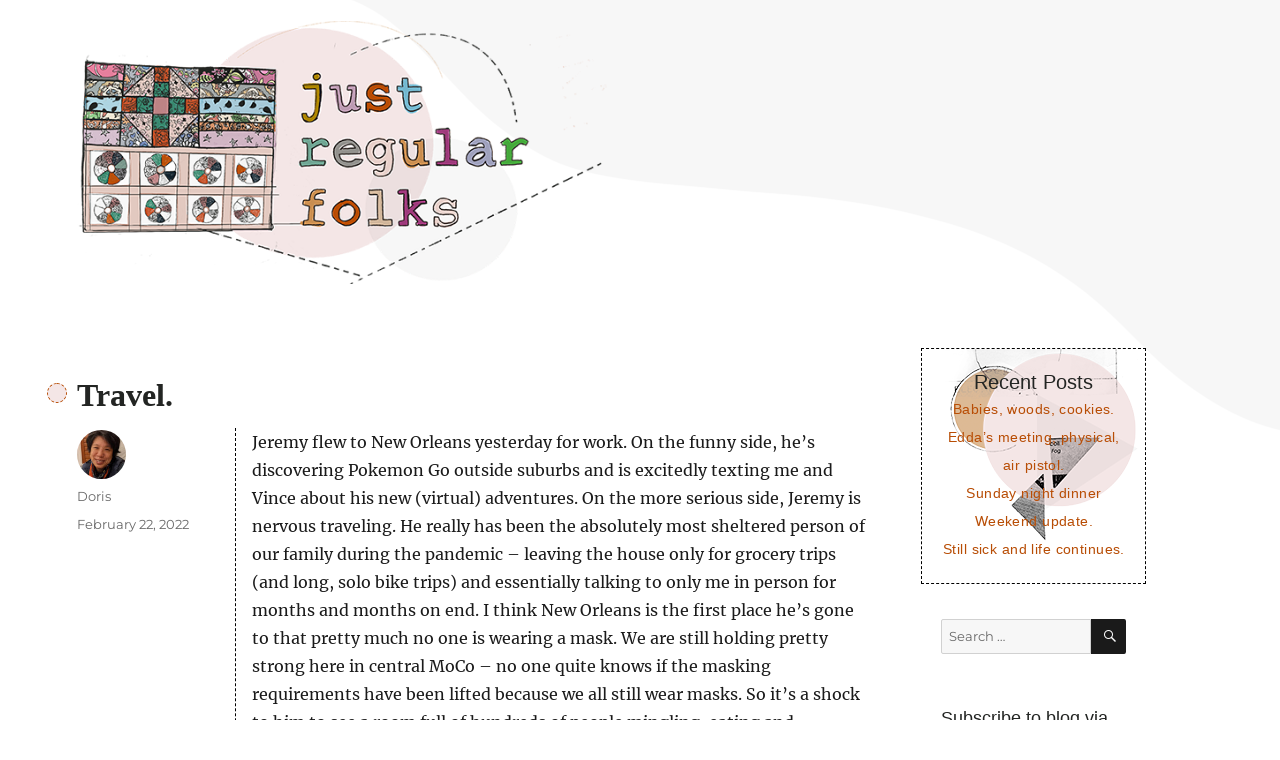

--- FILE ---
content_type: text/html; charset=UTF-8
request_url: https://justregularfolks.com/2022/02/travel.html
body_size: 13875
content:
<!DOCTYPE html>
<html lang="en-US" class="no-js">
<head>
	<meta charset="UTF-8">
	<meta name="viewport" content="width=device-width, initial-scale=1">
	<link rel="profile" href="https://gmpg.org/xfn/11">
		<link rel="pingback" href="https://justregularfolks.com/xmlrpc.php">
		<script>
(function(html){html.className = html.className.replace(/\bno-js\b/,'js')})(document.documentElement);
//# sourceURL=twentysixteen_javascript_detection
</script>
<title>Travel. &#8211; Just regular folks.</title>
<meta name='robots' content='max-image-preview:large' />
<link rel='dns-prefetch' href='//stats.wp.com' />
<link rel='dns-prefetch' href='//jetpack.wordpress.com' />
<link rel='dns-prefetch' href='//s0.wp.com' />
<link rel='dns-prefetch' href='//public-api.wordpress.com' />
<link rel='dns-prefetch' href='//0.gravatar.com' />
<link rel='dns-prefetch' href='//1.gravatar.com' />
<link rel='dns-prefetch' href='//2.gravatar.com' />
<link rel="alternate" type="application/rss+xml" title="Just regular folks. &raquo; Feed" href="https://justregularfolks.com/feed" />
<link rel="alternate" type="application/rss+xml" title="Just regular folks. &raquo; Comments Feed" href="https://justregularfolks.com/comments/feed" />
<link rel="alternate" type="application/rss+xml" title="Just regular folks. &raquo; Travel. Comments Feed" href="https://justregularfolks.com/2022/02/travel.html/feed" />
<link rel="alternate" title="oEmbed (JSON)" type="application/json+oembed" href="https://justregularfolks.com/wp-json/oembed/1.0/embed?url=https%3A%2F%2Fjustregularfolks.com%2F2022%2F02%2Ftravel.html" />
<link rel="alternate" title="oEmbed (XML)" type="text/xml+oembed" href="https://justregularfolks.com/wp-json/oembed/1.0/embed?url=https%3A%2F%2Fjustregularfolks.com%2F2022%2F02%2Ftravel.html&#038;format=xml" />
<style id='wp-img-auto-sizes-contain-inline-css'>
img:is([sizes=auto i],[sizes^="auto," i]){contain-intrinsic-size:3000px 1500px}
/*# sourceURL=wp-img-auto-sizes-contain-inline-css */
</style>
<link rel='stylesheet' id='twentysixteen-jetpack-css' href='https://justregularfolks.com/wp-content/plugins/jetpack/modules/theme-tools/compat/twentysixteen.css?ver=15.4' media='all' />
<style id='wp-emoji-styles-inline-css'>

	img.wp-smiley, img.emoji {
		display: inline !important;
		border: none !important;
		box-shadow: none !important;
		height: 1em !important;
		width: 1em !important;
		margin: 0 0.07em !important;
		vertical-align: -0.1em !important;
		background: none !important;
		padding: 0 !important;
	}
/*# sourceURL=wp-emoji-styles-inline-css */
</style>
<style id='wp-block-library-inline-css'>
:root{--wp-block-synced-color:#7a00df;--wp-block-synced-color--rgb:122,0,223;--wp-bound-block-color:var(--wp-block-synced-color);--wp-editor-canvas-background:#ddd;--wp-admin-theme-color:#007cba;--wp-admin-theme-color--rgb:0,124,186;--wp-admin-theme-color-darker-10:#006ba1;--wp-admin-theme-color-darker-10--rgb:0,107,160.5;--wp-admin-theme-color-darker-20:#005a87;--wp-admin-theme-color-darker-20--rgb:0,90,135;--wp-admin-border-width-focus:2px}@media (min-resolution:192dpi){:root{--wp-admin-border-width-focus:1.5px}}.wp-element-button{cursor:pointer}:root .has-very-light-gray-background-color{background-color:#eee}:root .has-very-dark-gray-background-color{background-color:#313131}:root .has-very-light-gray-color{color:#eee}:root .has-very-dark-gray-color{color:#313131}:root .has-vivid-green-cyan-to-vivid-cyan-blue-gradient-background{background:linear-gradient(135deg,#00d084,#0693e3)}:root .has-purple-crush-gradient-background{background:linear-gradient(135deg,#34e2e4,#4721fb 50%,#ab1dfe)}:root .has-hazy-dawn-gradient-background{background:linear-gradient(135deg,#faaca8,#dad0ec)}:root .has-subdued-olive-gradient-background{background:linear-gradient(135deg,#fafae1,#67a671)}:root .has-atomic-cream-gradient-background{background:linear-gradient(135deg,#fdd79a,#004a59)}:root .has-nightshade-gradient-background{background:linear-gradient(135deg,#330968,#31cdcf)}:root .has-midnight-gradient-background{background:linear-gradient(135deg,#020381,#2874fc)}:root{--wp--preset--font-size--normal:16px;--wp--preset--font-size--huge:42px}.has-regular-font-size{font-size:1em}.has-larger-font-size{font-size:2.625em}.has-normal-font-size{font-size:var(--wp--preset--font-size--normal)}.has-huge-font-size{font-size:var(--wp--preset--font-size--huge)}.has-text-align-center{text-align:center}.has-text-align-left{text-align:left}.has-text-align-right{text-align:right}.has-fit-text{white-space:nowrap!important}#end-resizable-editor-section{display:none}.aligncenter{clear:both}.items-justified-left{justify-content:flex-start}.items-justified-center{justify-content:center}.items-justified-right{justify-content:flex-end}.items-justified-space-between{justify-content:space-between}.screen-reader-text{border:0;clip-path:inset(50%);height:1px;margin:-1px;overflow:hidden;padding:0;position:absolute;width:1px;word-wrap:normal!important}.screen-reader-text:focus{background-color:#ddd;clip-path:none;color:#444;display:block;font-size:1em;height:auto;left:5px;line-height:normal;padding:15px 23px 14px;text-decoration:none;top:5px;width:auto;z-index:100000}html :where(.has-border-color){border-style:solid}html :where([style*=border-top-color]){border-top-style:solid}html :where([style*=border-right-color]){border-right-style:solid}html :where([style*=border-bottom-color]){border-bottom-style:solid}html :where([style*=border-left-color]){border-left-style:solid}html :where([style*=border-width]){border-style:solid}html :where([style*=border-top-width]){border-top-style:solid}html :where([style*=border-right-width]){border-right-style:solid}html :where([style*=border-bottom-width]){border-bottom-style:solid}html :where([style*=border-left-width]){border-left-style:solid}html :where(img[class*=wp-image-]){height:auto;max-width:100%}:where(figure){margin:0 0 1em}html :where(.is-position-sticky){--wp-admin--admin-bar--position-offset:var(--wp-admin--admin-bar--height,0px)}@media screen and (max-width:600px){html :where(.is-position-sticky){--wp-admin--admin-bar--position-offset:0px}}

/*# sourceURL=wp-block-library-inline-css */
</style><style id='wp-block-image-inline-css'>
.wp-block-image>a,.wp-block-image>figure>a{display:inline-block}.wp-block-image img{box-sizing:border-box;height:auto;max-width:100%;vertical-align:bottom}@media not (prefers-reduced-motion){.wp-block-image img.hide{visibility:hidden}.wp-block-image img.show{animation:show-content-image .4s}}.wp-block-image[style*=border-radius] img,.wp-block-image[style*=border-radius]>a{border-radius:inherit}.wp-block-image.has-custom-border img{box-sizing:border-box}.wp-block-image.aligncenter{text-align:center}.wp-block-image.alignfull>a,.wp-block-image.alignwide>a{width:100%}.wp-block-image.alignfull img,.wp-block-image.alignwide img{height:auto;width:100%}.wp-block-image .aligncenter,.wp-block-image .alignleft,.wp-block-image .alignright,.wp-block-image.aligncenter,.wp-block-image.alignleft,.wp-block-image.alignright{display:table}.wp-block-image .aligncenter>figcaption,.wp-block-image .alignleft>figcaption,.wp-block-image .alignright>figcaption,.wp-block-image.aligncenter>figcaption,.wp-block-image.alignleft>figcaption,.wp-block-image.alignright>figcaption{caption-side:bottom;display:table-caption}.wp-block-image .alignleft{float:left;margin:.5em 1em .5em 0}.wp-block-image .alignright{float:right;margin:.5em 0 .5em 1em}.wp-block-image .aligncenter{margin-left:auto;margin-right:auto}.wp-block-image :where(figcaption){margin-bottom:1em;margin-top:.5em}.wp-block-image.is-style-circle-mask img{border-radius:9999px}@supports ((-webkit-mask-image:none) or (mask-image:none)) or (-webkit-mask-image:none){.wp-block-image.is-style-circle-mask img{border-radius:0;-webkit-mask-image:url('data:image/svg+xml;utf8,<svg viewBox="0 0 100 100" xmlns="http://www.w3.org/2000/svg"><circle cx="50" cy="50" r="50"/></svg>');mask-image:url('data:image/svg+xml;utf8,<svg viewBox="0 0 100 100" xmlns="http://www.w3.org/2000/svg"><circle cx="50" cy="50" r="50"/></svg>');mask-mode:alpha;-webkit-mask-position:center;mask-position:center;-webkit-mask-repeat:no-repeat;mask-repeat:no-repeat;-webkit-mask-size:contain;mask-size:contain}}:root :where(.wp-block-image.is-style-rounded img,.wp-block-image .is-style-rounded img){border-radius:9999px}.wp-block-image figure{margin:0}.wp-lightbox-container{display:flex;flex-direction:column;position:relative}.wp-lightbox-container img{cursor:zoom-in}.wp-lightbox-container img:hover+button{opacity:1}.wp-lightbox-container button{align-items:center;backdrop-filter:blur(16px) saturate(180%);background-color:#5a5a5a40;border:none;border-radius:4px;cursor:zoom-in;display:flex;height:20px;justify-content:center;opacity:0;padding:0;position:absolute;right:16px;text-align:center;top:16px;width:20px;z-index:100}@media not (prefers-reduced-motion){.wp-lightbox-container button{transition:opacity .2s ease}}.wp-lightbox-container button:focus-visible{outline:3px auto #5a5a5a40;outline:3px auto -webkit-focus-ring-color;outline-offset:3px}.wp-lightbox-container button:hover{cursor:pointer;opacity:1}.wp-lightbox-container button:focus{opacity:1}.wp-lightbox-container button:focus,.wp-lightbox-container button:hover,.wp-lightbox-container button:not(:hover):not(:active):not(.has-background){background-color:#5a5a5a40;border:none}.wp-lightbox-overlay{box-sizing:border-box;cursor:zoom-out;height:100vh;left:0;overflow:hidden;position:fixed;top:0;visibility:hidden;width:100%;z-index:100000}.wp-lightbox-overlay .close-button{align-items:center;cursor:pointer;display:flex;justify-content:center;min-height:40px;min-width:40px;padding:0;position:absolute;right:calc(env(safe-area-inset-right) + 16px);top:calc(env(safe-area-inset-top) + 16px);z-index:5000000}.wp-lightbox-overlay .close-button:focus,.wp-lightbox-overlay .close-button:hover,.wp-lightbox-overlay .close-button:not(:hover):not(:active):not(.has-background){background:none;border:none}.wp-lightbox-overlay .lightbox-image-container{height:var(--wp--lightbox-container-height);left:50%;overflow:hidden;position:absolute;top:50%;transform:translate(-50%,-50%);transform-origin:top left;width:var(--wp--lightbox-container-width);z-index:9999999999}.wp-lightbox-overlay .wp-block-image{align-items:center;box-sizing:border-box;display:flex;height:100%;justify-content:center;margin:0;position:relative;transform-origin:0 0;width:100%;z-index:3000000}.wp-lightbox-overlay .wp-block-image img{height:var(--wp--lightbox-image-height);min-height:var(--wp--lightbox-image-height);min-width:var(--wp--lightbox-image-width);width:var(--wp--lightbox-image-width)}.wp-lightbox-overlay .wp-block-image figcaption{display:none}.wp-lightbox-overlay button{background:none;border:none}.wp-lightbox-overlay .scrim{background-color:#fff;height:100%;opacity:.9;position:absolute;width:100%;z-index:2000000}.wp-lightbox-overlay.active{visibility:visible}@media not (prefers-reduced-motion){.wp-lightbox-overlay.active{animation:turn-on-visibility .25s both}.wp-lightbox-overlay.active img{animation:turn-on-visibility .35s both}.wp-lightbox-overlay.show-closing-animation:not(.active){animation:turn-off-visibility .35s both}.wp-lightbox-overlay.show-closing-animation:not(.active) img{animation:turn-off-visibility .25s both}.wp-lightbox-overlay.zoom.active{animation:none;opacity:1;visibility:visible}.wp-lightbox-overlay.zoom.active .lightbox-image-container{animation:lightbox-zoom-in .4s}.wp-lightbox-overlay.zoom.active .lightbox-image-container img{animation:none}.wp-lightbox-overlay.zoom.active .scrim{animation:turn-on-visibility .4s forwards}.wp-lightbox-overlay.zoom.show-closing-animation:not(.active){animation:none}.wp-lightbox-overlay.zoom.show-closing-animation:not(.active) .lightbox-image-container{animation:lightbox-zoom-out .4s}.wp-lightbox-overlay.zoom.show-closing-animation:not(.active) .lightbox-image-container img{animation:none}.wp-lightbox-overlay.zoom.show-closing-animation:not(.active) .scrim{animation:turn-off-visibility .4s forwards}}@keyframes show-content-image{0%{visibility:hidden}99%{visibility:hidden}to{visibility:visible}}@keyframes turn-on-visibility{0%{opacity:0}to{opacity:1}}@keyframes turn-off-visibility{0%{opacity:1;visibility:visible}99%{opacity:0;visibility:visible}to{opacity:0;visibility:hidden}}@keyframes lightbox-zoom-in{0%{transform:translate(calc((-100vw + var(--wp--lightbox-scrollbar-width))/2 + var(--wp--lightbox-initial-left-position)),calc(-50vh + var(--wp--lightbox-initial-top-position))) scale(var(--wp--lightbox-scale))}to{transform:translate(-50%,-50%) scale(1)}}@keyframes lightbox-zoom-out{0%{transform:translate(-50%,-50%) scale(1);visibility:visible}99%{visibility:visible}to{transform:translate(calc((-100vw + var(--wp--lightbox-scrollbar-width))/2 + var(--wp--lightbox-initial-left-position)),calc(-50vh + var(--wp--lightbox-initial-top-position))) scale(var(--wp--lightbox-scale));visibility:hidden}}
/*# sourceURL=https://justregularfolks.com/wp-includes/blocks/image/style.min.css */
</style>
<style id='wp-block-image-theme-inline-css'>
:root :where(.wp-block-image figcaption){color:#555;font-size:13px;text-align:center}.is-dark-theme :root :where(.wp-block-image figcaption){color:#ffffffa6}.wp-block-image{margin:0 0 1em}
/*# sourceURL=https://justregularfolks.com/wp-includes/blocks/image/theme.min.css */
</style>
<style id='wp-block-paragraph-inline-css'>
.is-small-text{font-size:.875em}.is-regular-text{font-size:1em}.is-large-text{font-size:2.25em}.is-larger-text{font-size:3em}.has-drop-cap:not(:focus):first-letter{float:left;font-size:8.4em;font-style:normal;font-weight:100;line-height:.68;margin:.05em .1em 0 0;text-transform:uppercase}body.rtl .has-drop-cap:not(:focus):first-letter{float:none;margin-left:.1em}p.has-drop-cap.has-background{overflow:hidden}:root :where(p.has-background){padding:1.25em 2.375em}:where(p.has-text-color:not(.has-link-color)) a{color:inherit}p.has-text-align-left[style*="writing-mode:vertical-lr"],p.has-text-align-right[style*="writing-mode:vertical-rl"]{rotate:180deg}
/*# sourceURL=https://justregularfolks.com/wp-includes/blocks/paragraph/style.min.css */
</style>
<style id='global-styles-inline-css'>
:root{--wp--preset--aspect-ratio--square: 1;--wp--preset--aspect-ratio--4-3: 4/3;--wp--preset--aspect-ratio--3-4: 3/4;--wp--preset--aspect-ratio--3-2: 3/2;--wp--preset--aspect-ratio--2-3: 2/3;--wp--preset--aspect-ratio--16-9: 16/9;--wp--preset--aspect-ratio--9-16: 9/16;--wp--preset--color--black: #000000;--wp--preset--color--cyan-bluish-gray: #abb8c3;--wp--preset--color--white: #fff;--wp--preset--color--pale-pink: #f78da7;--wp--preset--color--vivid-red: #cf2e2e;--wp--preset--color--luminous-vivid-orange: #ff6900;--wp--preset--color--luminous-vivid-amber: #fcb900;--wp--preset--color--light-green-cyan: #7bdcb5;--wp--preset--color--vivid-green-cyan: #00d084;--wp--preset--color--pale-cyan-blue: #8ed1fc;--wp--preset--color--vivid-cyan-blue: #0693e3;--wp--preset--color--vivid-purple: #9b51e0;--wp--preset--color--dark-gray: #1a1a1a;--wp--preset--color--medium-gray: #686868;--wp--preset--color--light-gray: #e5e5e5;--wp--preset--color--blue-gray: #4d545c;--wp--preset--color--bright-blue: #007acc;--wp--preset--color--light-blue: #9adffd;--wp--preset--color--dark-brown: #402b30;--wp--preset--color--medium-brown: #774e24;--wp--preset--color--dark-red: #640c1f;--wp--preset--color--bright-red: #ff675f;--wp--preset--color--yellow: #ffef8e;--wp--preset--gradient--vivid-cyan-blue-to-vivid-purple: linear-gradient(135deg,rgb(6,147,227) 0%,rgb(155,81,224) 100%);--wp--preset--gradient--light-green-cyan-to-vivid-green-cyan: linear-gradient(135deg,rgb(122,220,180) 0%,rgb(0,208,130) 100%);--wp--preset--gradient--luminous-vivid-amber-to-luminous-vivid-orange: linear-gradient(135deg,rgb(252,185,0) 0%,rgb(255,105,0) 100%);--wp--preset--gradient--luminous-vivid-orange-to-vivid-red: linear-gradient(135deg,rgb(255,105,0) 0%,rgb(207,46,46) 100%);--wp--preset--gradient--very-light-gray-to-cyan-bluish-gray: linear-gradient(135deg,rgb(238,238,238) 0%,rgb(169,184,195) 100%);--wp--preset--gradient--cool-to-warm-spectrum: linear-gradient(135deg,rgb(74,234,220) 0%,rgb(151,120,209) 20%,rgb(207,42,186) 40%,rgb(238,44,130) 60%,rgb(251,105,98) 80%,rgb(254,248,76) 100%);--wp--preset--gradient--blush-light-purple: linear-gradient(135deg,rgb(255,206,236) 0%,rgb(152,150,240) 100%);--wp--preset--gradient--blush-bordeaux: linear-gradient(135deg,rgb(254,205,165) 0%,rgb(254,45,45) 50%,rgb(107,0,62) 100%);--wp--preset--gradient--luminous-dusk: linear-gradient(135deg,rgb(255,203,112) 0%,rgb(199,81,192) 50%,rgb(65,88,208) 100%);--wp--preset--gradient--pale-ocean: linear-gradient(135deg,rgb(255,245,203) 0%,rgb(182,227,212) 50%,rgb(51,167,181) 100%);--wp--preset--gradient--electric-grass: linear-gradient(135deg,rgb(202,248,128) 0%,rgb(113,206,126) 100%);--wp--preset--gradient--midnight: linear-gradient(135deg,rgb(2,3,129) 0%,rgb(40,116,252) 100%);--wp--preset--font-size--small: 13px;--wp--preset--font-size--medium: 20px;--wp--preset--font-size--large: 36px;--wp--preset--font-size--x-large: 42px;--wp--preset--spacing--20: 0.44rem;--wp--preset--spacing--30: 0.67rem;--wp--preset--spacing--40: 1rem;--wp--preset--spacing--50: 1.5rem;--wp--preset--spacing--60: 2.25rem;--wp--preset--spacing--70: 3.38rem;--wp--preset--spacing--80: 5.06rem;--wp--preset--shadow--natural: 6px 6px 9px rgba(0, 0, 0, 0.2);--wp--preset--shadow--deep: 12px 12px 50px rgba(0, 0, 0, 0.4);--wp--preset--shadow--sharp: 6px 6px 0px rgba(0, 0, 0, 0.2);--wp--preset--shadow--outlined: 6px 6px 0px -3px rgb(255, 255, 255), 6px 6px rgb(0, 0, 0);--wp--preset--shadow--crisp: 6px 6px 0px rgb(0, 0, 0);}:where(.is-layout-flex){gap: 0.5em;}:where(.is-layout-grid){gap: 0.5em;}body .is-layout-flex{display: flex;}.is-layout-flex{flex-wrap: wrap;align-items: center;}.is-layout-flex > :is(*, div){margin: 0;}body .is-layout-grid{display: grid;}.is-layout-grid > :is(*, div){margin: 0;}:where(.wp-block-columns.is-layout-flex){gap: 2em;}:where(.wp-block-columns.is-layout-grid){gap: 2em;}:where(.wp-block-post-template.is-layout-flex){gap: 1.25em;}:where(.wp-block-post-template.is-layout-grid){gap: 1.25em;}.has-black-color{color: var(--wp--preset--color--black) !important;}.has-cyan-bluish-gray-color{color: var(--wp--preset--color--cyan-bluish-gray) !important;}.has-white-color{color: var(--wp--preset--color--white) !important;}.has-pale-pink-color{color: var(--wp--preset--color--pale-pink) !important;}.has-vivid-red-color{color: var(--wp--preset--color--vivid-red) !important;}.has-luminous-vivid-orange-color{color: var(--wp--preset--color--luminous-vivid-orange) !important;}.has-luminous-vivid-amber-color{color: var(--wp--preset--color--luminous-vivid-amber) !important;}.has-light-green-cyan-color{color: var(--wp--preset--color--light-green-cyan) !important;}.has-vivid-green-cyan-color{color: var(--wp--preset--color--vivid-green-cyan) !important;}.has-pale-cyan-blue-color{color: var(--wp--preset--color--pale-cyan-blue) !important;}.has-vivid-cyan-blue-color{color: var(--wp--preset--color--vivid-cyan-blue) !important;}.has-vivid-purple-color{color: var(--wp--preset--color--vivid-purple) !important;}.has-black-background-color{background-color: var(--wp--preset--color--black) !important;}.has-cyan-bluish-gray-background-color{background-color: var(--wp--preset--color--cyan-bluish-gray) !important;}.has-white-background-color{background-color: var(--wp--preset--color--white) !important;}.has-pale-pink-background-color{background-color: var(--wp--preset--color--pale-pink) !important;}.has-vivid-red-background-color{background-color: var(--wp--preset--color--vivid-red) !important;}.has-luminous-vivid-orange-background-color{background-color: var(--wp--preset--color--luminous-vivid-orange) !important;}.has-luminous-vivid-amber-background-color{background-color: var(--wp--preset--color--luminous-vivid-amber) !important;}.has-light-green-cyan-background-color{background-color: var(--wp--preset--color--light-green-cyan) !important;}.has-vivid-green-cyan-background-color{background-color: var(--wp--preset--color--vivid-green-cyan) !important;}.has-pale-cyan-blue-background-color{background-color: var(--wp--preset--color--pale-cyan-blue) !important;}.has-vivid-cyan-blue-background-color{background-color: var(--wp--preset--color--vivid-cyan-blue) !important;}.has-vivid-purple-background-color{background-color: var(--wp--preset--color--vivid-purple) !important;}.has-black-border-color{border-color: var(--wp--preset--color--black) !important;}.has-cyan-bluish-gray-border-color{border-color: var(--wp--preset--color--cyan-bluish-gray) !important;}.has-white-border-color{border-color: var(--wp--preset--color--white) !important;}.has-pale-pink-border-color{border-color: var(--wp--preset--color--pale-pink) !important;}.has-vivid-red-border-color{border-color: var(--wp--preset--color--vivid-red) !important;}.has-luminous-vivid-orange-border-color{border-color: var(--wp--preset--color--luminous-vivid-orange) !important;}.has-luminous-vivid-amber-border-color{border-color: var(--wp--preset--color--luminous-vivid-amber) !important;}.has-light-green-cyan-border-color{border-color: var(--wp--preset--color--light-green-cyan) !important;}.has-vivid-green-cyan-border-color{border-color: var(--wp--preset--color--vivid-green-cyan) !important;}.has-pale-cyan-blue-border-color{border-color: var(--wp--preset--color--pale-cyan-blue) !important;}.has-vivid-cyan-blue-border-color{border-color: var(--wp--preset--color--vivid-cyan-blue) !important;}.has-vivid-purple-border-color{border-color: var(--wp--preset--color--vivid-purple) !important;}.has-vivid-cyan-blue-to-vivid-purple-gradient-background{background: var(--wp--preset--gradient--vivid-cyan-blue-to-vivid-purple) !important;}.has-light-green-cyan-to-vivid-green-cyan-gradient-background{background: var(--wp--preset--gradient--light-green-cyan-to-vivid-green-cyan) !important;}.has-luminous-vivid-amber-to-luminous-vivid-orange-gradient-background{background: var(--wp--preset--gradient--luminous-vivid-amber-to-luminous-vivid-orange) !important;}.has-luminous-vivid-orange-to-vivid-red-gradient-background{background: var(--wp--preset--gradient--luminous-vivid-orange-to-vivid-red) !important;}.has-very-light-gray-to-cyan-bluish-gray-gradient-background{background: var(--wp--preset--gradient--very-light-gray-to-cyan-bluish-gray) !important;}.has-cool-to-warm-spectrum-gradient-background{background: var(--wp--preset--gradient--cool-to-warm-spectrum) !important;}.has-blush-light-purple-gradient-background{background: var(--wp--preset--gradient--blush-light-purple) !important;}.has-blush-bordeaux-gradient-background{background: var(--wp--preset--gradient--blush-bordeaux) !important;}.has-luminous-dusk-gradient-background{background: var(--wp--preset--gradient--luminous-dusk) !important;}.has-pale-ocean-gradient-background{background: var(--wp--preset--gradient--pale-ocean) !important;}.has-electric-grass-gradient-background{background: var(--wp--preset--gradient--electric-grass) !important;}.has-midnight-gradient-background{background: var(--wp--preset--gradient--midnight) !important;}.has-small-font-size{font-size: var(--wp--preset--font-size--small) !important;}.has-medium-font-size{font-size: var(--wp--preset--font-size--medium) !important;}.has-large-font-size{font-size: var(--wp--preset--font-size--large) !important;}.has-x-large-font-size{font-size: var(--wp--preset--font-size--x-large) !important;}
/*# sourceURL=global-styles-inline-css */
</style>

<style id='classic-theme-styles-inline-css'>
/*! This file is auto-generated */
.wp-block-button__link{color:#fff;background-color:#32373c;border-radius:9999px;box-shadow:none;text-decoration:none;padding:calc(.667em + 2px) calc(1.333em + 2px);font-size:1.125em}.wp-block-file__button{background:#32373c;color:#fff;text-decoration:none}
/*# sourceURL=/wp-includes/css/classic-themes.min.css */
</style>
<link rel='stylesheet' id='mpp_gutenberg-css' href='https://justregularfolks.com/wp-content/plugins/metronet-profile-picture/dist/blocks.style.build.css?ver=2.6.3' media='all' />
<link rel='stylesheet' id='twentysixteen-fonts-css' href='https://justregularfolks.com/wp-content/themes/twentysixteen/fonts/merriweather-plus-montserrat-plus-inconsolata.css?ver=20230328' media='all' />
<link rel='stylesheet' id='genericons-css' href='https://justregularfolks.com/wp-content/plugins/jetpack/_inc/genericons/genericons/genericons.css?ver=3.1' media='all' />
<link rel='stylesheet' id='twentysixteen-style-css' href='https://justregularfolks.com/wp-content/themes/twentysixteen-child/style.css?ver=20251202' media='all' />
<link rel='stylesheet' id='twentysixteen-block-style-css' href='https://justregularfolks.com/wp-content/themes/twentysixteen/css/blocks.css?ver=20240817' media='all' />
<link rel='stylesheet' id='jetpack-subscriptions-css' href='https://justregularfolks.com/wp-content/plugins/jetpack/_inc/build/subscriptions/subscriptions.min.css?ver=15.4' media='all' />
<script src="https://justregularfolks.com/wp-includes/js/jquery/jquery.min.js?ver=3.7.1" id="jquery-core-js"></script>
<script src="https://justregularfolks.com/wp-includes/js/jquery/jquery-migrate.min.js?ver=3.4.1" id="jquery-migrate-js"></script>
<script id="twentysixteen-script-js-extra">
var screenReaderText = {"expand":"expand child menu","collapse":"collapse child menu"};
//# sourceURL=twentysixteen-script-js-extra
</script>
<script src="https://justregularfolks.com/wp-content/themes/twentysixteen/js/functions.js?ver=20230629" id="twentysixteen-script-js" defer data-wp-strategy="defer"></script>
<link rel="https://api.w.org/" href="https://justregularfolks.com/wp-json/" /><link rel="alternate" title="JSON" type="application/json" href="https://justregularfolks.com/wp-json/wp/v2/posts/15576" /><link rel="EditURI" type="application/rsd+xml" title="RSD" href="https://justregularfolks.com/xmlrpc.php?rsd" />
<link rel="canonical" href="https://justregularfolks.com/2022/02/travel.html" />
<link rel='shortlink' href='https://justregularfolks.com/?p=15576' />
	<style>img#wpstats{display:none}</style>
				<style type="text/css" id="twentysixteen-header-css">
		.site-branding {
			margin: 0 auto 0 0;
		}

		.site-branding .site-title,
		.site-description {
			clip-path: inset(50%);
			position: absolute;
		}
		</style>
		</head>

<body class="wp-singular post-template-default single single-post postid-15576 single-format-standard wp-embed-responsive wp-theme-twentysixteen wp-child-theme-twentysixteen-child">
<div id="page" class="site">
	<div class="site-inner">
		<a class="skip-link screen-reader-text" href="#content">Skip to content</a>

		<header id="masthead" class="site-header" role="banner">
			<div class="site-header-main">
				<div class="site-branding">
					
											<p class="site-title"><a href="https://justregularfolks.com/" rel="home">Just regular folks.</a></p>
										</div><!-- .site-branding -->

							</div><!-- .site-header-main -->

											<div class="header-image">
					<a href="https://justregularfolks.com/" rel="home">
						<img src="https://justregularfolks.com/wp-content/uploads/2021/04/just-regular-folks-1.png" srcset="https://justregularfolks.com/wp-content/uploads/2021/04/just-regular-folks-1-300x149.png 300w, https://justregularfolks.com/wp-content/uploads/2021/04/just-regular-folks-1.png 600w" sizes="(max-width: 709px) 85vw, (max-width: 909px) 81vw, (max-width: 1362px) 88vw, 1200px" width="600" height="298" alt="Just regular folks.">
					</a>
				</div><!-- .header-image -->
					</header><!-- .site-header -->

		<div id="content" class="site-content">

<div id="primary" class="content-area">
	<main id="main" class="site-main">
		
<article id="post-15576" class="post-15576 post type-post status-publish format-standard hentry category-uncategorized">
	<header class="entry-header">
		<h1 class="entry-title">Travel.</h1>	</header><!-- .entry-header -->

	
	
	<div class="entry-content">
		
<p>Jeremy flew to New Orleans yesterday for work.  On the funny side, he&#8217;s discovering Pokemon Go outside suburbs and is excitedly texting me and Vince about his new (virtual) adventures.   On the more serious side, Jeremy is nervous traveling.  He really has been the absolutely most sheltered person of our family during the pandemic &#8211; leaving the house only for grocery trips (and long, solo bike trips) and essentially talking to only me in person for months and months on end.  I think New Orleans is the first place he&#8217;s gone to that pretty much no one is wearing a mask.  We are still holding pretty strong here in central MoCo &#8211; no one quite knows if the masking requirements have been lifted because we all still wear masks.  So it&#8217;s a shock to him to see a room full of hundreds of people mingling, eating and drinking without a mask in sight.  He sent an early morning photo of him working out on a hotel bike with a mask (which is so hard to do, I hate working out in a mask) &#8211; the only person around with a mask on.  </p>



<figure class="wp-block-image size-full"><img fetchpriority="high" decoding="async" width="1920" height="2560" src="https://justregularfolks.com/wp-content/uploads/2022/02/PXL_20220222_123742409.MP_-scaled.jpg" alt="" class="wp-image-15577" srcset="https://justregularfolks.com/wp-content/uploads/2022/02/PXL_20220222_123742409.MP_-scaled.jpg 1920w, https://justregularfolks.com/wp-content/uploads/2022/02/PXL_20220222_123742409.MP_-225x300.jpg 225w, https://justregularfolks.com/wp-content/uploads/2022/02/PXL_20220222_123742409.MP_-768x1024.jpg 768w, https://justregularfolks.com/wp-content/uploads/2022/02/PXL_20220222_123742409.MP_-1152x1536.jpg 1152w, https://justregularfolks.com/wp-content/uploads/2022/02/PXL_20220222_123742409.MP_-1536x2048.jpg 1536w, https://justregularfolks.com/wp-content/uploads/2022/02/PXL_20220222_123742409.MP_-1200x1600.jpg 1200w" sizes="(max-width: 709px) 85vw, (max-width: 909px) 67vw, (max-width: 1362px) 62vw, 840px" /></figure>



<p>He&#8217;s staying near the superdome.   He&#8217;ll be home on Wed afternoon.   Short and sweet.</p>



<figure class="wp-block-image size-full"><img decoding="async" width="2560" height="1920" src="https://justregularfolks.com/wp-content/uploads/2022/02/PXL_20220221_235710521-scaled.jpg" alt="" class="wp-image-15578" srcset="https://justregularfolks.com/wp-content/uploads/2022/02/PXL_20220221_235710521-scaled.jpg 2560w, https://justregularfolks.com/wp-content/uploads/2022/02/PXL_20220221_235710521-300x225.jpg 300w, https://justregularfolks.com/wp-content/uploads/2022/02/PXL_20220221_235710521-1024x768.jpg 1024w, https://justregularfolks.com/wp-content/uploads/2022/02/PXL_20220221_235710521-768x576.jpg 768w, https://justregularfolks.com/wp-content/uploads/2022/02/PXL_20220221_235710521-1536x1152.jpg 1536w, https://justregularfolks.com/wp-content/uploads/2022/02/PXL_20220221_235710521-2048x1536.jpg 2048w, https://justregularfolks.com/wp-content/uploads/2022/02/PXL_20220221_235710521-1200x900.jpg 1200w" sizes="(max-width: 709px) 85vw, (max-width: 909px) 67vw, (max-width: 1362px) 62vw, 840px" /></figure>



<p>We&#8217;ve spent so much time together (as all married couples have the last 2 years), it&#8217;s weird not having him home with me.  </p>
	</div><!-- .entry-content -->

	<footer class="entry-footer">
		<span class="byline"><img width="49" height="49" src="https://justregularfolks.com/wp-content/uploads/2020/11/doris-96x96.jpg" class="avatar avatar-49 photo" alt="" decoding="async" loading="lazy" srcset="https://justregularfolks.com/wp-content/uploads/2020/11/doris-96x96.jpg 96w, https://justregularfolks.com/wp-content/uploads/2020/11/doris-150x150.jpg 150w, https://justregularfolks.com/wp-content/uploads/2020/11/doris-24x24.jpg 24w, https://justregularfolks.com/wp-content/uploads/2020/11/doris-48x48.jpg 48w" sizes="auto, (max-width: 49px) 85vw, 49px" /><span class="screen-reader-text">Author </span><span class="author vcard"><a class="url fn n" href="https://justregularfolks.com/author/dorlee7_dyedqe">Doris</a></span></span><span class="posted-on"><span class="screen-reader-text">Posted on </span><a href="https://justregularfolks.com/2022/02/travel.html" rel="bookmark"><time class="entry-date published updated" datetime="2022-02-22T07:59:26-05:00">February 22, 2022</time></a></span>			</footer><!-- .entry-footer -->
</article><!-- #post-15576 -->

<div id="comments" class="comments-area">

	
	
	
		<div id="respond" class="comment-respond">
			<h3 id="reply-title" class="comment-reply-title">Leave a Reply<small><a rel="nofollow" id="cancel-comment-reply-link" href="/2022/02/travel.html#respond" style="display:none;">Cancel reply</a></small></h3>			<form id="commentform" class="comment-form">
				<iframe
					title="Comment Form"
					src="https://jetpack.wordpress.com/jetpack-comment/?blogid=191657097&#038;postid=15576&#038;comment_registration=0&#038;require_name_email=1&#038;stc_enabled=1&#038;stb_enabled=1&#038;show_avatars=1&#038;avatar_default=monsterid&#038;greeting=Leave+a+Reply&#038;jetpack_comments_nonce=912aaa7c85&#038;greeting_reply=Leave+a+Reply+to+%25s&#038;color_scheme=light&#038;lang=en_US&#038;jetpack_version=15.4&#038;iframe_unique_id=1&#038;show_cookie_consent=10&#038;has_cookie_consent=0&#038;is_current_user_subscribed=0&#038;token_key=%3Bnormal%3B&#038;sig=62e73da62572f4b1d2ae469ccf061e8e56b60a10#parent=https%3A%2F%2Fjustregularfolks.com%2F2022%2F02%2Ftravel.html"
											name="jetpack_remote_comment"
						style="width:100%; height: 430px; border:0;"
										class="jetpack_remote_comment"
					id="jetpack_remote_comment"
					sandbox="allow-same-origin allow-top-navigation allow-scripts allow-forms allow-popups"
				>
									</iframe>
									<!--[if !IE]><!-->
					<script>
						document.addEventListener('DOMContentLoaded', function () {
							var commentForms = document.getElementsByClassName('jetpack_remote_comment');
							for (var i = 0; i < commentForms.length; i++) {
								commentForms[i].allowTransparency = false;
								commentForms[i].scrolling = 'no';
							}
						});
					</script>
					<!--<![endif]-->
							</form>
		</div>

		
		<input type="hidden" name="comment_parent" id="comment_parent" value="" />

		
</div><!-- .comments-area -->

	<nav class="navigation post-navigation" aria-label="Posts">
		<h2 class="screen-reader-text">Post navigation</h2>
		<div class="nav-links"><div class="nav-previous"><a href="https://justregularfolks.com/2022/02/swelling-cold.html" rel="prev"><span class="meta-nav" aria-hidden="true">Previous</span> <span class="screen-reader-text">Previous post:</span> <span class="post-title">Swelling/cold.</span></a></div><div class="nav-next"><a href="https://justregularfolks.com/2022/02/left-to-my-own-devices.html" rel="next"><span class="meta-nav" aria-hidden="true">Next</span> <span class="screen-reader-text">Next post:</span> <span class="post-title">Left to my own devices.</span></a></div></div>
	</nav>
	</main><!-- .site-main -->

	
</div><!-- .content-area -->


	<aside id="secondary" class="sidebar widget-area">
		
		<section id="recent-posts-2" class="widget widget_recent_entries">
		<h2 class="widget-title">Recent Posts</h2><nav aria-label="Recent Posts">
		<ul>
											<li>
					<a href="https://justregularfolks.com/2026/01/babies-woods-cookies.html">Babies, woods, cookies.</a>
									</li>
											<li>
					<a href="https://justregularfolks.com/2026/01/eddas-meeting-physical-air-pistol.html">Edda&#8217;s meeting, physical, air pistol.</a>
									</li>
											<li>
					<a href="https://justregularfolks.com/2026/01/sunday-night-dinner-10.html">Sunday night dinner</a>
									</li>
											<li>
					<a href="https://justregularfolks.com/2026/01/weekend-update-51.html">Weekend update.</a>
									</li>
											<li>
					<a href="https://justregularfolks.com/2026/01/still-sick-and-life-continues.html">Still sick and life continues.</a>
									</li>
					</ul>

		</nav></section><section id="search-2" class="widget widget_search">
<form role="search" method="get" class="search-form" action="https://justregularfolks.com/">
	<label>
		<span class="screen-reader-text">
			Search for:		</span>
		<input type="search" class="search-field" placeholder="Search &hellip;" value="" name="s" />
	</label>
	<button type="submit" class="search-submit"><span class="screen-reader-text">
		Search	</span></button>
</form>
</section><section id="blog_subscription-2" class="widget widget_blog_subscription jetpack_subscription_widget"><h2 class="widget-title">Subscribe to blog via email</h2>
			<div class="wp-block-jetpack-subscriptions__container">
			<form action="#" method="post" accept-charset="utf-8" id="subscribe-blog-blog_subscription-2"
				data-blog="191657097"
				data-post_access_level="everybody" >
									<p id="subscribe-email">
						<label id="jetpack-subscribe-label"
							class="screen-reader-text"
							for="subscribe-field-blog_subscription-2">
							Email Address						</label>
						<input type="email" name="email" autocomplete="email" required="required"
																					value=""
							id="subscribe-field-blog_subscription-2"
							placeholder="Email Address"
						/>
					</p>

					<p id="subscribe-submit"
											>
						<input type="hidden" name="action" value="subscribe"/>
						<input type="hidden" name="source" value="https://justregularfolks.com/2022/02/travel.html"/>
						<input type="hidden" name="sub-type" value="widget"/>
						<input type="hidden" name="redirect_fragment" value="subscribe-blog-blog_subscription-2"/>
						<input type="hidden" id="_wpnonce" name="_wpnonce" value="f4d152f245" /><input type="hidden" name="_wp_http_referer" value="/2022/02/travel.html" />						<button type="submit"
															class="wp-block-button__link"
																					name="jetpack_subscriptions_widget"
						>
							Subscribe						</button>
					</p>
							</form>
						</div>
			
</section><section id="archives-2" class="widget widget_archive"><h2 class="widget-title">Archives</h2>		<label class="screen-reader-text" for="archives-dropdown-2">Archives</label>
		<select id="archives-dropdown-2" name="archive-dropdown">
			
			<option value="">Select Month</option>
				<option value='https://justregularfolks.com/2026/01'> January 2026 </option>
	<option value='https://justregularfolks.com/2025/12'> December 2025 </option>
	<option value='https://justregularfolks.com/2025/11'> November 2025 </option>
	<option value='https://justregularfolks.com/2025/10'> October 2025 </option>
	<option value='https://justregularfolks.com/2025/09'> September 2025 </option>
	<option value='https://justregularfolks.com/2025/08'> August 2025 </option>
	<option value='https://justregularfolks.com/2025/07'> July 2025 </option>
	<option value='https://justregularfolks.com/2025/06'> June 2025 </option>
	<option value='https://justregularfolks.com/2025/05'> May 2025 </option>
	<option value='https://justregularfolks.com/2025/04'> April 2025 </option>
	<option value='https://justregularfolks.com/2025/03'> March 2025 </option>
	<option value='https://justregularfolks.com/2025/02'> February 2025 </option>
	<option value='https://justregularfolks.com/2025/01'> January 2025 </option>
	<option value='https://justregularfolks.com/2024/12'> December 2024 </option>
	<option value='https://justregularfolks.com/2024/11'> November 2024 </option>
	<option value='https://justregularfolks.com/2024/10'> October 2024 </option>
	<option value='https://justregularfolks.com/2024/09'> September 2024 </option>
	<option value='https://justregularfolks.com/2024/08'> August 2024 </option>
	<option value='https://justregularfolks.com/2024/07'> July 2024 </option>
	<option value='https://justregularfolks.com/2024/06'> June 2024 </option>
	<option value='https://justregularfolks.com/2024/05'> May 2024 </option>
	<option value='https://justregularfolks.com/2024/04'> April 2024 </option>
	<option value='https://justregularfolks.com/2024/03'> March 2024 </option>
	<option value='https://justregularfolks.com/2024/02'> February 2024 </option>
	<option value='https://justregularfolks.com/2024/01'> January 2024 </option>
	<option value='https://justregularfolks.com/2023/12'> December 2023 </option>
	<option value='https://justregularfolks.com/2023/11'> November 2023 </option>
	<option value='https://justregularfolks.com/2023/10'> October 2023 </option>
	<option value='https://justregularfolks.com/2023/09'> September 2023 </option>
	<option value='https://justregularfolks.com/2023/08'> August 2023 </option>
	<option value='https://justregularfolks.com/2023/07'> July 2023 </option>
	<option value='https://justregularfolks.com/2023/06'> June 2023 </option>
	<option value='https://justregularfolks.com/2023/05'> May 2023 </option>
	<option value='https://justregularfolks.com/2023/04'> April 2023 </option>
	<option value='https://justregularfolks.com/2023/03'> March 2023 </option>
	<option value='https://justregularfolks.com/2023/02'> February 2023 </option>
	<option value='https://justregularfolks.com/2023/01'> January 2023 </option>
	<option value='https://justregularfolks.com/2022/12'> December 2022 </option>
	<option value='https://justregularfolks.com/2022/11'> November 2022 </option>
	<option value='https://justregularfolks.com/2022/10'> October 2022 </option>
	<option value='https://justregularfolks.com/2022/09'> September 2022 </option>
	<option value='https://justregularfolks.com/2022/08'> August 2022 </option>
	<option value='https://justregularfolks.com/2022/07'> July 2022 </option>
	<option value='https://justregularfolks.com/2022/06'> June 2022 </option>
	<option value='https://justregularfolks.com/2022/05'> May 2022 </option>
	<option value='https://justregularfolks.com/2022/04'> April 2022 </option>
	<option value='https://justregularfolks.com/2022/03'> March 2022 </option>
	<option value='https://justregularfolks.com/2022/02'> February 2022 </option>
	<option value='https://justregularfolks.com/2022/01'> January 2022 </option>
	<option value='https://justregularfolks.com/2021/12'> December 2021 </option>
	<option value='https://justregularfolks.com/2021/11'> November 2021 </option>
	<option value='https://justregularfolks.com/2021/10'> October 2021 </option>
	<option value='https://justregularfolks.com/2021/09'> September 2021 </option>
	<option value='https://justregularfolks.com/2021/08'> August 2021 </option>
	<option value='https://justregularfolks.com/2021/07'> July 2021 </option>
	<option value='https://justregularfolks.com/2021/06'> June 2021 </option>
	<option value='https://justregularfolks.com/2021/05'> May 2021 </option>
	<option value='https://justregularfolks.com/2021/04'> April 2021 </option>
	<option value='https://justregularfolks.com/2021/03'> March 2021 </option>
	<option value='https://justregularfolks.com/2021/02'> February 2021 </option>
	<option value='https://justregularfolks.com/2021/01'> January 2021 </option>
	<option value='https://justregularfolks.com/2020/12'> December 2020 </option>
	<option value='https://justregularfolks.com/2020/11'> November 2020 </option>
	<option value='https://justregularfolks.com/2020/10'> October 2020 </option>
	<option value='https://justregularfolks.com/2020/09'> September 2020 </option>
	<option value='https://justregularfolks.com/2020/08'> August 2020 </option>
	<option value='https://justregularfolks.com/2020/07'> July 2020 </option>
	<option value='https://justregularfolks.com/2020/06'> June 2020 </option>
	<option value='https://justregularfolks.com/2020/05'> May 2020 </option>
	<option value='https://justregularfolks.com/2020/04'> April 2020 </option>
	<option value='https://justregularfolks.com/2020/03'> March 2020 </option>
	<option value='https://justregularfolks.com/2020/02'> February 2020 </option>
	<option value='https://justregularfolks.com/2020/01'> January 2020 </option>
	<option value='https://justregularfolks.com/2019/12'> December 2019 </option>
	<option value='https://justregularfolks.com/2019/11'> November 2019 </option>
	<option value='https://justregularfolks.com/2019/10'> October 2019 </option>
	<option value='https://justregularfolks.com/2019/09'> September 2019 </option>
	<option value='https://justregularfolks.com/2019/08'> August 2019 </option>
	<option value='https://justregularfolks.com/2019/07'> July 2019 </option>
	<option value='https://justregularfolks.com/2019/06'> June 2019 </option>
	<option value='https://justregularfolks.com/2019/05'> May 2019 </option>
	<option value='https://justregularfolks.com/2019/04'> April 2019 </option>
	<option value='https://justregularfolks.com/2019/03'> March 2019 </option>
	<option value='https://justregularfolks.com/2019/02'> February 2019 </option>
	<option value='https://justregularfolks.com/2019/01'> January 2019 </option>
	<option value='https://justregularfolks.com/2018/12'> December 2018 </option>
	<option value='https://justregularfolks.com/2018/11'> November 2018 </option>
	<option value='https://justregularfolks.com/2018/10'> October 2018 </option>
	<option value='https://justregularfolks.com/2018/09'> September 2018 </option>
	<option value='https://justregularfolks.com/2018/08'> August 2018 </option>
	<option value='https://justregularfolks.com/2018/07'> July 2018 </option>
	<option value='https://justregularfolks.com/2018/06'> June 2018 </option>
	<option value='https://justregularfolks.com/2018/05'> May 2018 </option>
	<option value='https://justregularfolks.com/2018/04'> April 2018 </option>
	<option value='https://justregularfolks.com/2018/03'> March 2018 </option>
	<option value='https://justregularfolks.com/2018/02'> February 2018 </option>
	<option value='https://justregularfolks.com/2018/01'> January 2018 </option>
	<option value='https://justregularfolks.com/2017/12'> December 2017 </option>
	<option value='https://justregularfolks.com/2017/11'> November 2017 </option>
	<option value='https://justregularfolks.com/2017/10'> October 2017 </option>
	<option value='https://justregularfolks.com/2017/09'> September 2017 </option>
	<option value='https://justregularfolks.com/2017/08'> August 2017 </option>
	<option value='https://justregularfolks.com/2017/07'> July 2017 </option>
	<option value='https://justregularfolks.com/2017/06'> June 2017 </option>
	<option value='https://justregularfolks.com/2017/05'> May 2017 </option>
	<option value='https://justregularfolks.com/2017/04'> April 2017 </option>
	<option value='https://justregularfolks.com/2017/03'> March 2017 </option>
	<option value='https://justregularfolks.com/2017/02'> February 2017 </option>
	<option value='https://justregularfolks.com/2017/01'> January 2017 </option>
	<option value='https://justregularfolks.com/2016/12'> December 2016 </option>
	<option value='https://justregularfolks.com/2016/11'> November 2016 </option>
	<option value='https://justregularfolks.com/2016/10'> October 2016 </option>
	<option value='https://justregularfolks.com/2016/09'> September 2016 </option>
	<option value='https://justregularfolks.com/2016/08'> August 2016 </option>
	<option value='https://justregularfolks.com/2016/07'> July 2016 </option>
	<option value='https://justregularfolks.com/2016/06'> June 2016 </option>
	<option value='https://justregularfolks.com/2016/05'> May 2016 </option>
	<option value='https://justregularfolks.com/2016/04'> April 2016 </option>
	<option value='https://justregularfolks.com/2016/03'> March 2016 </option>
	<option value='https://justregularfolks.com/2016/02'> February 2016 </option>
	<option value='https://justregularfolks.com/2016/01'> January 2016 </option>
	<option value='https://justregularfolks.com/2015/12'> December 2015 </option>
	<option value='https://justregularfolks.com/2015/11'> November 2015 </option>
	<option value='https://justregularfolks.com/2015/10'> October 2015 </option>
	<option value='https://justregularfolks.com/2015/09'> September 2015 </option>
	<option value='https://justregularfolks.com/2015/08'> August 2015 </option>
	<option value='https://justregularfolks.com/2015/07'> July 2015 </option>
	<option value='https://justregularfolks.com/2015/06'> June 2015 </option>
	<option value='https://justregularfolks.com/2015/05'> May 2015 </option>
	<option value='https://justregularfolks.com/2015/04'> April 2015 </option>
	<option value='https://justregularfolks.com/2015/03'> March 2015 </option>
	<option value='https://justregularfolks.com/2015/02'> February 2015 </option>
	<option value='https://justregularfolks.com/2015/01'> January 2015 </option>
	<option value='https://justregularfolks.com/2014/12'> December 2014 </option>
	<option value='https://justregularfolks.com/2014/11'> November 2014 </option>
	<option value='https://justregularfolks.com/2014/10'> October 2014 </option>
	<option value='https://justregularfolks.com/2014/09'> September 2014 </option>
	<option value='https://justregularfolks.com/2014/08'> August 2014 </option>
	<option value='https://justregularfolks.com/2014/07'> July 2014 </option>
	<option value='https://justregularfolks.com/2014/06'> June 2014 </option>
	<option value='https://justregularfolks.com/2014/05'> May 2014 </option>
	<option value='https://justregularfolks.com/2014/04'> April 2014 </option>
	<option value='https://justregularfolks.com/2014/03'> March 2014 </option>
	<option value='https://justregularfolks.com/2014/02'> February 2014 </option>
	<option value='https://justregularfolks.com/2014/01'> January 2014 </option>
	<option value='https://justregularfolks.com/2013/12'> December 2013 </option>
	<option value='https://justregularfolks.com/2013/11'> November 2013 </option>
	<option value='https://justregularfolks.com/2013/10'> October 2013 </option>
	<option value='https://justregularfolks.com/2013/09'> September 2013 </option>
	<option value='https://justregularfolks.com/2013/08'> August 2013 </option>
	<option value='https://justregularfolks.com/2013/07'> July 2013 </option>
	<option value='https://justregularfolks.com/2013/06'> June 2013 </option>
	<option value='https://justregularfolks.com/2013/05'> May 2013 </option>
	<option value='https://justregularfolks.com/2013/04'> April 2013 </option>
	<option value='https://justregularfolks.com/2013/03'> March 2013 </option>
	<option value='https://justregularfolks.com/2013/02'> February 2013 </option>
	<option value='https://justregularfolks.com/2013/01'> January 2013 </option>
	<option value='https://justregularfolks.com/2012/12'> December 2012 </option>
	<option value='https://justregularfolks.com/2012/11'> November 2012 </option>
	<option value='https://justregularfolks.com/2012/10'> October 2012 </option>
	<option value='https://justregularfolks.com/2012/09'> September 2012 </option>
	<option value='https://justregularfolks.com/2012/08'> August 2012 </option>
	<option value='https://justregularfolks.com/2012/07'> July 2012 </option>
	<option value='https://justregularfolks.com/2012/06'> June 2012 </option>
	<option value='https://justregularfolks.com/2012/05'> May 2012 </option>
	<option value='https://justregularfolks.com/2012/04'> April 2012 </option>
	<option value='https://justregularfolks.com/2012/03'> March 2012 </option>
	<option value='https://justregularfolks.com/2012/02'> February 2012 </option>
	<option value='https://justregularfolks.com/2012/01'> January 2012 </option>
	<option value='https://justregularfolks.com/2011/12'> December 2011 </option>
	<option value='https://justregularfolks.com/2011/11'> November 2011 </option>
	<option value='https://justregularfolks.com/2011/10'> October 2011 </option>
	<option value='https://justregularfolks.com/2011/09'> September 2011 </option>
	<option value='https://justregularfolks.com/2011/08'> August 2011 </option>
	<option value='https://justregularfolks.com/2011/07'> July 2011 </option>
	<option value='https://justregularfolks.com/2011/06'> June 2011 </option>
	<option value='https://justregularfolks.com/2011/05'> May 2011 </option>
	<option value='https://justregularfolks.com/2011/04'> April 2011 </option>
	<option value='https://justregularfolks.com/2011/03'> March 2011 </option>
	<option value='https://justregularfolks.com/2011/02'> February 2011 </option>
	<option value='https://justregularfolks.com/2011/01'> January 2011 </option>
	<option value='https://justregularfolks.com/2010/12'> December 2010 </option>
	<option value='https://justregularfolks.com/2010/11'> November 2010 </option>
	<option value='https://justregularfolks.com/2010/10'> October 2010 </option>
	<option value='https://justregularfolks.com/2010/09'> September 2010 </option>
	<option value='https://justregularfolks.com/2010/08'> August 2010 </option>
	<option value='https://justregularfolks.com/2010/07'> July 2010 </option>
	<option value='https://justregularfolks.com/2010/06'> June 2010 </option>
	<option value='https://justregularfolks.com/2010/05'> May 2010 </option>
	<option value='https://justregularfolks.com/2010/04'> April 2010 </option>
	<option value='https://justregularfolks.com/2010/03'> March 2010 </option>
	<option value='https://justregularfolks.com/2010/02'> February 2010 </option>
	<option value='https://justregularfolks.com/2010/01'> January 2010 </option>
	<option value='https://justregularfolks.com/2009/12'> December 2009 </option>
	<option value='https://justregularfolks.com/2009/11'> November 2009 </option>
	<option value='https://justregularfolks.com/2009/10'> October 2009 </option>
	<option value='https://justregularfolks.com/2009/09'> September 2009 </option>
	<option value='https://justregularfolks.com/2009/08'> August 2009 </option>
	<option value='https://justregularfolks.com/2009/07'> July 2009 </option>
	<option value='https://justregularfolks.com/2009/06'> June 2009 </option>
	<option value='https://justregularfolks.com/2009/05'> May 2009 </option>
	<option value='https://justregularfolks.com/2009/04'> April 2009 </option>
	<option value='https://justregularfolks.com/2009/03'> March 2009 </option>
	<option value='https://justregularfolks.com/2009/02'> February 2009 </option>
	<option value='https://justregularfolks.com/2009/01'> January 2009 </option>
	<option value='https://justregularfolks.com/2008/12'> December 2008 </option>
	<option value='https://justregularfolks.com/2008/11'> November 2008 </option>
	<option value='https://justregularfolks.com/2008/10'> October 2008 </option>
	<option value='https://justregularfolks.com/2008/09'> September 2008 </option>
	<option value='https://justregularfolks.com/2008/08'> August 2008 </option>
	<option value='https://justregularfolks.com/2008/07'> July 2008 </option>
	<option value='https://justregularfolks.com/2008/06'> June 2008 </option>
	<option value='https://justregularfolks.com/2008/05'> May 2008 </option>
	<option value='https://justregularfolks.com/2008/04'> April 2008 </option>
	<option value='https://justregularfolks.com/2008/03'> March 2008 </option>
	<option value='https://justregularfolks.com/2008/02'> February 2008 </option>
	<option value='https://justregularfolks.com/2008/01'> January 2008 </option>
	<option value='https://justregularfolks.com/2007/12'> December 2007 </option>
	<option value='https://justregularfolks.com/2007/11'> November 2007 </option>
	<option value='https://justregularfolks.com/2007/10'> October 2007 </option>
	<option value='https://justregularfolks.com/2007/09'> September 2007 </option>
	<option value='https://justregularfolks.com/2007/08'> August 2007 </option>
	<option value='https://justregularfolks.com/2007/07'> July 2007 </option>
	<option value='https://justregularfolks.com/2007/06'> June 2007 </option>
	<option value='https://justregularfolks.com/2007/05'> May 2007 </option>
	<option value='https://justregularfolks.com/2007/04'> April 2007 </option>
	<option value='https://justregularfolks.com/2007/03'> March 2007 </option>
	<option value='https://justregularfolks.com/2007/02'> February 2007 </option>
	<option value='https://justregularfolks.com/2007/01'> January 2007 </option>
	<option value='https://justregularfolks.com/2006/12'> December 2006 </option>
	<option value='https://justregularfolks.com/2006/11'> November 2006 </option>
	<option value='https://justregularfolks.com/2006/10'> October 2006 </option>
	<option value='https://justregularfolks.com/2006/09'> September 2006 </option>
	<option value='https://justregularfolks.com/2006/08'> August 2006 </option>
	<option value='https://justregularfolks.com/2006/07'> July 2006 </option>
	<option value='https://justregularfolks.com/2006/06'> June 2006 </option>
	<option value='https://justregularfolks.com/2006/05'> May 2006 </option>
	<option value='https://justregularfolks.com/2006/04'> April 2006 </option>
	<option value='https://justregularfolks.com/2006/03'> March 2006 </option>
	<option value='https://justregularfolks.com/2006/02'> February 2006 </option>
	<option value='https://justregularfolks.com/2006/01'> January 2006 </option>
	<option value='https://justregularfolks.com/2005/12'> December 2005 </option>
	<option value='https://justregularfolks.com/2005/11'> November 2005 </option>
	<option value='https://justregularfolks.com/2005/10'> October 2005 </option>
	<option value='https://justregularfolks.com/2005/09'> September 2005 </option>
	<option value='https://justregularfolks.com/2005/08'> August 2005 </option>
	<option value='https://justregularfolks.com/2005/07'> July 2005 </option>
	<option value='https://justregularfolks.com/2005/06'> June 2005 </option>
	<option value='https://justregularfolks.com/2005/05'> May 2005 </option>
	<option value='https://justregularfolks.com/2005/04'> April 2005 </option>
	<option value='https://justregularfolks.com/2005/03'> March 2005 </option>
	<option value='https://justregularfolks.com/2005/02'> February 2005 </option>
	<option value='https://justregularfolks.com/2005/01'> January 2005 </option>
	<option value='https://justregularfolks.com/2004/12'> December 2004 </option>
	<option value='https://justregularfolks.com/2004/10'> October 2004 </option>
	<option value='https://justregularfolks.com/2004/09'> September 2004 </option>
	<option value='https://justregularfolks.com/2004/08'> August 2004 </option>
	<option value='https://justregularfolks.com/2004/07'> July 2004 </option>
	<option value='https://justregularfolks.com/2004/06'> June 2004 </option>
	<option value='https://justregularfolks.com/2004/05'> May 2004 </option>
	<option value='https://justregularfolks.com/2004/04'> April 2004 </option>
	<option value='https://justregularfolks.com/2004/03'> March 2004 </option>
	<option value='https://justregularfolks.com/2004/02'> February 2004 </option>
	<option value='https://justregularfolks.com/2004/01'> January 2004 </option>
	<option value='https://justregularfolks.com/2003/12'> December 2003 </option>
	<option value='https://justregularfolks.com/2003/11'> November 2003 </option>
	<option value='https://justregularfolks.com/2003/10'> October 2003 </option>
	<option value='https://justregularfolks.com/2003/09'> September 2003 </option>
	<option value='https://justregularfolks.com/2003/08'> August 2003 </option>
	<option value='https://justregularfolks.com/2003/07'> July 2003 </option>
	<option value='https://justregularfolks.com/2003/06'> June 2003 </option>
	<option value='https://justregularfolks.com/2003/05'> May 2003 </option>
	<option value='https://justregularfolks.com/2003/04'> April 2003 </option>
	<option value='https://justregularfolks.com/2003/03'> March 2003 </option>
	<option value='https://justregularfolks.com/2003/02'> February 2003 </option>
	<option value='https://justregularfolks.com/2003/01'> January 2003 </option>
	<option value='https://justregularfolks.com/2002/12'> December 2002 </option>
	<option value='https://justregularfolks.com/2002/11'> November 2002 </option>
	<option value='https://justregularfolks.com/2002/10'> October 2002 </option>
	<option value='https://justregularfolks.com/2002/09'> September 2002 </option>
	<option value='https://justregularfolks.com/2002/08'> August 2002 </option>
	<option value='https://justregularfolks.com/2002/07'> July 2002 </option>

		</select>

			<script>
( ( dropdownId ) => {
	const dropdown = document.getElementById( dropdownId );
	function onSelectChange() {
		setTimeout( () => {
			if ( 'escape' === dropdown.dataset.lastkey ) {
				return;
			}
			if ( dropdown.value ) {
				document.location.href = dropdown.value;
			}
		}, 250 );
	}
	function onKeyUp( event ) {
		if ( 'Escape' === event.key ) {
			dropdown.dataset.lastkey = 'escape';
		} else {
			delete dropdown.dataset.lastkey;
		}
	}
	function onClick() {
		delete dropdown.dataset.lastkey;
	}
	dropdown.addEventListener( 'keyup', onKeyUp );
	dropdown.addEventListener( 'click', onClick );
	dropdown.addEventListener( 'change', onSelectChange );
})( "archives-dropdown-2" );

//# sourceURL=WP_Widget_Archives%3A%3Awidget
</script>
</section><section id="meta-2" class="widget widget_meta"><h2 class="widget-title">Meta</h2><nav aria-label="Meta">
		<ul>
						<li><a href="https://justregularfolks.com/wp-login.php">Log in</a></li>
			<li><a href="https://justregularfolks.com/feed">Entries feed</a></li>
			<li><a href="https://justregularfolks.com/comments/feed">Comments feed</a></li>

			<li><a href="https://wordpress.org/">WordPress.org</a></li>
		</ul>

		</nav></section>	</aside><!-- .sidebar .widget-area -->

		</div><!-- .site-content -->

		<footer id="colophon" class="site-footer" role="contentinfo">
			
			
			<div class="site-info">
								&copy; 2026				
				<span class="site-title"><a href="https://justregularfolks.com/" rel="home">Just regular folks.</a></span>
								Child theme &amp; design by <a target="_blank" href="https://littlebird.ahhh.co">Little Bird LLC</a>
					
					
				</a>
			</div><!-- .site-info -->
		</footer><!-- .site-footer -->
	</div><!-- .site-inner -->
</div><!-- .site -->

<script type="speculationrules">
{"prefetch":[{"source":"document","where":{"and":[{"href_matches":"/*"},{"not":{"href_matches":["/wp-*.php","/wp-admin/*","/wp-content/uploads/*","/wp-content/*","/wp-content/plugins/*","/wp-content/themes/twentysixteen-child/*","/wp-content/themes/twentysixteen/*","/*\\?(.+)"]}},{"not":{"selector_matches":"a[rel~=\"nofollow\"]"}},{"not":{"selector_matches":".no-prefetch, .no-prefetch a"}}]},"eagerness":"conservative"}]}
</script>
<script src="https://justregularfolks.com/wp-content/plugins/metronet-profile-picture/js/mpp-frontend.js?ver=2.6.3" id="mpp_gutenberg_tabs-js"></script>
<script src="https://justregularfolks.com/wp-includes/js/comment-reply.min.js?ver=6.9" id="comment-reply-js" async data-wp-strategy="async" fetchpriority="low"></script>
<script id="jetpack-stats-js-before">
_stq = window._stq || [];
_stq.push([ "view", {"v":"ext","blog":"191657097","post":"15576","tz":"-5","srv":"justregularfolks.com","j":"1:15.4"} ]);
_stq.push([ "clickTrackerInit", "191657097", "15576" ]);
//# sourceURL=jetpack-stats-js-before
</script>
<script src="https://stats.wp.com/e-202604.js" id="jetpack-stats-js" defer data-wp-strategy="defer"></script>
<script defer src="https://justregularfolks.com/wp-content/plugins/akismet/_inc/akismet-frontend.js?ver=1762994023" id="akismet-frontend-js"></script>
<script id="wp-emoji-settings" type="application/json">
{"baseUrl":"https://s.w.org/images/core/emoji/17.0.2/72x72/","ext":".png","svgUrl":"https://s.w.org/images/core/emoji/17.0.2/svg/","svgExt":".svg","source":{"concatemoji":"https://justregularfolks.com/wp-includes/js/wp-emoji-release.min.js?ver=6.9"}}
</script>
<script type="module">
/*! This file is auto-generated */
const a=JSON.parse(document.getElementById("wp-emoji-settings").textContent),o=(window._wpemojiSettings=a,"wpEmojiSettingsSupports"),s=["flag","emoji"];function i(e){try{var t={supportTests:e,timestamp:(new Date).valueOf()};sessionStorage.setItem(o,JSON.stringify(t))}catch(e){}}function c(e,t,n){e.clearRect(0,0,e.canvas.width,e.canvas.height),e.fillText(t,0,0);t=new Uint32Array(e.getImageData(0,0,e.canvas.width,e.canvas.height).data);e.clearRect(0,0,e.canvas.width,e.canvas.height),e.fillText(n,0,0);const a=new Uint32Array(e.getImageData(0,0,e.canvas.width,e.canvas.height).data);return t.every((e,t)=>e===a[t])}function p(e,t){e.clearRect(0,0,e.canvas.width,e.canvas.height),e.fillText(t,0,0);var n=e.getImageData(16,16,1,1);for(let e=0;e<n.data.length;e++)if(0!==n.data[e])return!1;return!0}function u(e,t,n,a){switch(t){case"flag":return n(e,"\ud83c\udff3\ufe0f\u200d\u26a7\ufe0f","\ud83c\udff3\ufe0f\u200b\u26a7\ufe0f")?!1:!n(e,"\ud83c\udde8\ud83c\uddf6","\ud83c\udde8\u200b\ud83c\uddf6")&&!n(e,"\ud83c\udff4\udb40\udc67\udb40\udc62\udb40\udc65\udb40\udc6e\udb40\udc67\udb40\udc7f","\ud83c\udff4\u200b\udb40\udc67\u200b\udb40\udc62\u200b\udb40\udc65\u200b\udb40\udc6e\u200b\udb40\udc67\u200b\udb40\udc7f");case"emoji":return!a(e,"\ud83e\u1fac8")}return!1}function f(e,t,n,a){let r;const o=(r="undefined"!=typeof WorkerGlobalScope&&self instanceof WorkerGlobalScope?new OffscreenCanvas(300,150):document.createElement("canvas")).getContext("2d",{willReadFrequently:!0}),s=(o.textBaseline="top",o.font="600 32px Arial",{});return e.forEach(e=>{s[e]=t(o,e,n,a)}),s}function r(e){var t=document.createElement("script");t.src=e,t.defer=!0,document.head.appendChild(t)}a.supports={everything:!0,everythingExceptFlag:!0},new Promise(t=>{let n=function(){try{var e=JSON.parse(sessionStorage.getItem(o));if("object"==typeof e&&"number"==typeof e.timestamp&&(new Date).valueOf()<e.timestamp+604800&&"object"==typeof e.supportTests)return e.supportTests}catch(e){}return null}();if(!n){if("undefined"!=typeof Worker&&"undefined"!=typeof OffscreenCanvas&&"undefined"!=typeof URL&&URL.createObjectURL&&"undefined"!=typeof Blob)try{var e="postMessage("+f.toString()+"("+[JSON.stringify(s),u.toString(),c.toString(),p.toString()].join(",")+"));",a=new Blob([e],{type:"text/javascript"});const r=new Worker(URL.createObjectURL(a),{name:"wpTestEmojiSupports"});return void(r.onmessage=e=>{i(n=e.data),r.terminate(),t(n)})}catch(e){}i(n=f(s,u,c,p))}t(n)}).then(e=>{for(const n in e)a.supports[n]=e[n],a.supports.everything=a.supports.everything&&a.supports[n],"flag"!==n&&(a.supports.everythingExceptFlag=a.supports.everythingExceptFlag&&a.supports[n]);var t;a.supports.everythingExceptFlag=a.supports.everythingExceptFlag&&!a.supports.flag,a.supports.everything||((t=a.source||{}).concatemoji?r(t.concatemoji):t.wpemoji&&t.twemoji&&(r(t.twemoji),r(t.wpemoji)))});
//# sourceURL=https://justregularfolks.com/wp-includes/js/wp-emoji-loader.min.js
</script>
		<script type="text/javascript">
			(function () {
				const iframe = document.getElementById( 'jetpack_remote_comment' );
								const watchReply = function() {
					// Check addComment._Jetpack_moveForm to make sure we don't monkey-patch twice.
					if ( 'undefined' !== typeof addComment && ! addComment._Jetpack_moveForm ) {
						// Cache the Core function.
						addComment._Jetpack_moveForm = addComment.moveForm;
						const commentParent = document.getElementById( 'comment_parent' );
						const cancel = document.getElementById( 'cancel-comment-reply-link' );

						function tellFrameNewParent ( commentParentValue ) {
							const url = new URL( iframe.src );
							if ( commentParentValue ) {
								url.searchParams.set( 'replytocom', commentParentValue )
							} else {
								url.searchParams.delete( 'replytocom' );
							}
							if( iframe.src !== url.href ) {
								iframe.src = url.href;
							}
						};

						cancel.addEventListener( 'click', function () {
							tellFrameNewParent( false );
						} );

						addComment.moveForm = function ( _, parentId ) {
							tellFrameNewParent( parentId );
							return addComment._Jetpack_moveForm.apply( null, arguments );
						};
					}
				}
				document.addEventListener( 'DOMContentLoaded', watchReply );
				// In WP 6.4+, the script is loaded asynchronously, so we need to wait for it to load before we monkey-patch the functions it introduces.
				document.querySelector('#comment-reply-js')?.addEventListener( 'load', watchReply );

								
				const commentIframes = document.getElementsByClassName('jetpack_remote_comment');

				window.addEventListener('message', function(event) {
					if (event.origin !== 'https://jetpack.wordpress.com') {
						return;
					}

					if (!event?.data?.iframeUniqueId && !event?.data?.height) {
						return;
					}

					const eventDataUniqueId = event.data.iframeUniqueId;

					// Change height for the matching comment iframe
					for (let i = 0; i < commentIframes.length; i++) {
						const iframe = commentIframes[i];
						const url = new URL(iframe.src);
						const iframeUniqueIdParam = url.searchParams.get('iframe_unique_id');
						if (iframeUniqueIdParam == event.data.iframeUniqueId) {
							iframe.style.height = event.data.height + 'px';
							return;
						}
					}
				});
			})();
		</script>
		</body>
</html>
